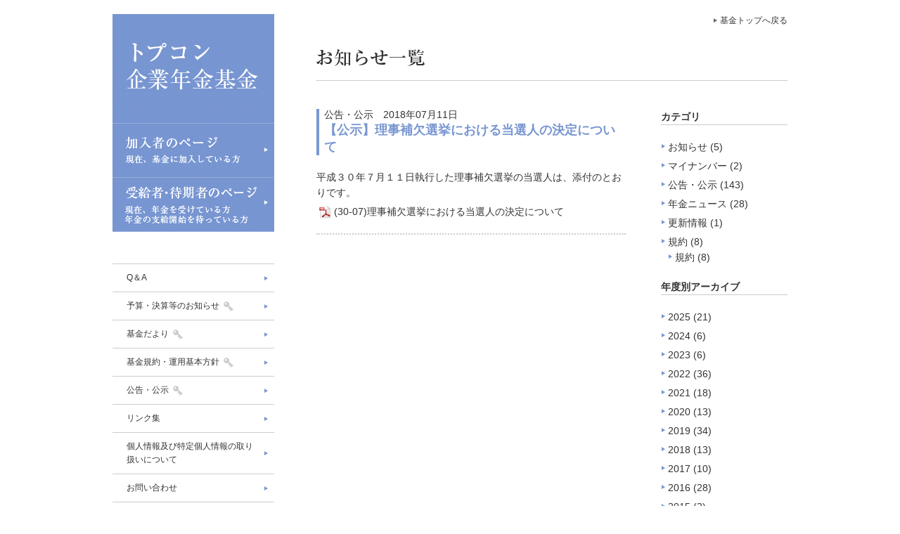

--- FILE ---
content_type: text/html; charset=UTF-8
request_url: https://topcon-kk.or.jp/kikin/info/id806.html
body_size: 2252
content:
<!doctype html>
<html lang="jp">
<head>
<meta charset="utf-8">
<title>トプコン企業年金基金</title>
<meta name="keywords" content="">
<meta name="description" content="">
<meta name="viewport" content="width=960px">
<meta http-equiv="X-UA-Compatible" content="IE=edge">
<link rel="stylesheet" type="text/css" href="/css/default.css">
<link rel="stylesheet" type="text/css" href="/kikin/css/common.css">
<link rel="stylesheet" type="text/css" href="/kikin/css/index.css">
<link rel="stylesheet" type="text/css" href="/kikin/css/info.css">
<link rel="stylesheet" type="text/css" href="/css/font-awesome.min.css">
<script src="/js/jquery.js"></script>
<script src="/js/over.js"></script>
<script src="/js/pagetop.js"></script>
<!--[if lt IE 9]><script src="/js/html5shiv-printshiv.js" media="all"></script><![endif]-->
<!--[if lte IE 6]>
<script type="text/javascript" src="/js/DD_belatedPNG_0.0.8a-min.js"></script>
<script type="text/javascript">
  DD_belatedPNG.fix('body *');
</script>
<![endif]-->
</head>
<body>
<div id="wrapper">
<main role="main">
<div id="mainContainer" class="clearfix">
<div class="mainArea clearfix">
<div class="breadcrumb">
<ul class="catTop">
<li><a href="/kikin/">基金トップへ戻る</a></li>
</ul>
</div>
<h2><img src="/kikin/images/info/title.gif" width="154" height="24" alt="お知らせ一覧"/></h2>
<div class="infoArea">
<dl>
<dt>公告・公示　2018年07月11日<br>
<strong>【公示】理事補欠選挙における当選人の決定について</strong></dt>
<dd><p>平成３０年７月１１日執行した理事補欠選挙の当選人は、添付のとおりです。</p>
<a href="https://topcon-kk.or.jp/wp/wp-content/uploads/2018/07/8a1f5fa3618099b76d5b2f40b632a1fe.pdf" target="_blank" class="pdf">(30-07)理事補欠選挙における当選人の決定について</a></dd>
</dl>
</div>
<!--/infoArea-->

<div class="sideList">
<p>カテゴリ</p>
<ul>
	<li class="cat-item cat-item-4"><a href="https://topcon-kk.or.jp/kikin/info/news">お知らせ</a> (5)
</li>
	<li class="cat-item cat-item-21"><a href="https://topcon-kk.or.jp/kikin/info/mynumber">マイナンバー</a> (2)
</li>
	<li class="cat-item cat-item-7"><a href="https://topcon-kk.or.jp/kikin/info/notice">公告・公示</a> (143)
</li>
	<li class="cat-item cat-item-24"><a href="https://topcon-kk.or.jp/kikin/info/%e5%b9%b4%e9%87%91%e3%83%8b%e3%83%a5%e3%83%bc%e3%82%b9">年金ニュース</a> (28)
</li>
	<li class="cat-item cat-item-5"><a href="https://topcon-kk.or.jp/kikin/info/update">更新情報</a> (1)
</li>
	<li class="cat-item cat-item-29"><a href="https://topcon-kk.or.jp/kikin/info/%e8%a6%8f%e7%b4%84">規約</a> (8)
<ul class='children'>
	<li class="cat-item cat-item-30"><a href="https://topcon-kk.or.jp/kikin/info/%e8%a6%8f%e7%b4%84-%e8%a6%8f%e7%b4%84">規約</a> (8)
</li>
</ul>
</li>
</ul>
<p>年度別アーカイブ</p>
<ul>
	<li><a href='https://topcon-kk.or.jp/kikin/info/2025'>2025</a>&nbsp;(21)</li>
	<li><a href='https://topcon-kk.or.jp/kikin/info/2024'>2024</a>&nbsp;(6)</li>
	<li><a href='https://topcon-kk.or.jp/kikin/info/2023'>2023</a>&nbsp;(6)</li>
	<li><a href='https://topcon-kk.or.jp/kikin/info/2022'>2022</a>&nbsp;(36)</li>
	<li><a href='https://topcon-kk.or.jp/kikin/info/2021'>2021</a>&nbsp;(18)</li>
	<li><a href='https://topcon-kk.or.jp/kikin/info/2020'>2020</a>&nbsp;(13)</li>
	<li><a href='https://topcon-kk.or.jp/kikin/info/2019'>2019</a>&nbsp;(34)</li>
	<li><a href='https://topcon-kk.or.jp/kikin/info/2018'>2018</a>&nbsp;(13)</li>
	<li><a href='https://topcon-kk.or.jp/kikin/info/2017'>2017</a>&nbsp;(10)</li>
	<li><a href='https://topcon-kk.or.jp/kikin/info/2016'>2016</a>&nbsp;(28)</li>
	<li><a href='https://topcon-kk.or.jp/kikin/info/2015'>2015</a>&nbsp;(2)</li>
</ul>
</div>
<!--sideList END-->
</div>
<!--/mainArea-->
<div class="menuArea">
<!-- [メニュー] --> 
<h1 id="top"><a href="/kikin/"><img src="/kikin/images/common/logo01.gif" width="230" height="155" alt="トプコン企業年金基金"></a></h1>
<nav role="navigation">
<ul class="gnavi">
<li class="gnavi01"><a href="/kikin/member/">加入者</a></li>
<li class="gnavi02"><a href="/kikin/beneficiary/index.html">受給者</a></li>
</ul>
</nav>
<!--gnavi-->
<ul class="subMenu">
<li><a href="/kikin/faq/">Q＆A</a></li>
<li class="pass"><a href="/kikin/budget_accounts/">予算・決算等のお知らせ</a></li>
<li class="pass"><a href="/kikin/letter/">基金だより</a></li>
<li class="pass"><a href="/kikin/agreement/">基金規約・運用基本方針</a></li>
<li class="pass"><a href="/kikin/public_notice/">公告・公示</a></li>
<li><a href="/kikin/link/">リンク集</a></li>
<li><a href="/kikin/personal_information/">個人情報及び特定個人情報の取り扱いについて</a></li>
<li><a href="/kikin/inquiry/index.html">お問い合わせ</a></li>
<li><a href="/kikin/site_map/">サイトマップ</a></li>
</ul>
<!--/subMenu--><!-- [/メニュー] -->
</div>
<!--/menuArea-->
</div>
<!--/mainContainer-->
</main>
<!--/main-->

<!-- [フッター] --> 
<footer role="contentinfo">
<dl>
<dt>トプコン企業年金基金</dt>
<dd>〒174-0052<br>
東京都板橋区蓮沼町 74-6<br>
トプコン健康保険組合<br>
健康管理センター内　<a href="/kikin/pdf/map.pdf" target="_blank" class="map">[MAP]</a></dd>
<dd>TEL：03-3965-3303 内線3592</dd>
<dd>FAX：03-3966-6619</dd>
<dd>受付時間：8:30～17:15</dd>
<dd><span>※土日祝日等、基金休日（（株）トプコン休日と同じ）を除く</span></dd>
<dd class="mail">メールでのお問い合わせは<a href="/kikin/inquiry/index.html" class="map">こちら</a></dd>
</dl>
<small>Copyright &copy; <time datetime="2015">2015</time> TOPCON Pension Fund<br>
All rights reserved.</small>
</footer>
<!--/footer--><!-- [/フッター] -->

<p class="pageTop"><a href="#top"><img src="/kikin/images/common/btn_pagetop.gif" width="38" height="35" alt=""></a></p>
</div>
<!--/wrapper-->
</body>
</html>

--- FILE ---
content_type: text/css
request_url: https://topcon-kk.or.jp/kikin/css/common.css
body_size: 961
content:
@charset "utf-8";

body {
	font-family: "メイリオ", Meiryo, "ヒラギノ角ゴ Pro W3", "Hiragino Kaku Gothic Pro", Osaka, "ＭＳ Ｐゴシック", "MS PGothic", sans-serif;
	font-size: 14px;
	color: #333;
}

a {
	color: #333;
	text-decoration: none;
}

a:hover {
	color: #7593cf;
	text-decoration: underline;
}

a.map {
	color: #7593cf;
	text-decoration: underline;
}

p,a,dd {
	line-height: 1.6;
}

#wrapper {
	width: 960px;
	margin: 0 auto;
	position: relative;
}

.alC {
	text-align: center;
}

.alR {
	text-align: right;
}

/*--------------------------------------------------------------------
メイン
--------------------------------------------------------------------*/

#mainContainer {
	width: 960px;
	margin: 20px auto 0;
}

.mainArea {
	width: 670px;
	float: right;
	padding: 0;
}

/*--------------------------------------------------------------------
メニュー
--------------------------------------------------------------------*/

/*gnavi*/

.menuArea {
	width: 230px;
	padding-bottom: 340px;
	float: left;
	font-size: 12px;
}

.menuArea .gnavi {
	border-top: 1px solid #96addb;
	margin-bottom: 45px;
}

.menuArea .gnavi li {
	border-bottom: 1px solid #96addb;
}

.menuArea .gnavi li a {
	display: block;
	width: 230px;
	height: 76px;
	text-indent: -9999em;
	overflow: hidden;
}

.menuArea .gnavi li a:hover {
	opacity: 0.7;
}

.menuArea .gnavi li.gnavi01 a {
	background: url(../images/common/gnavi01.gif) 0 0 no-repeat;
}

.menuArea .gnavi li.gnavi02 a {
	background: url(../images/common/gnavi02.gif) 0 0 no-repeat;
}

.menuArea .gnavi li.gnavi03 a {
	background: url(../images/common/gnavi03.gif) 0 0 no-repeat;
	height: 35px;
}

/*subMenu*/

.menuArea .subMenu {
	border-top: 1px solid #ccc;
}

.menuArea .subMenu li {
	border-bottom: 1px solid #ccc;
	background: url(../images/common/icon_arrow01.png) 215px center no-repeat;
}

.menuArea .subMenu a {
	padding: 10px 20px;
	display: inline-block;
}

.menuArea .subMenu li.pass a {
	background: url(../images/common/icon_pass.gif) right center no-repeat;
}

.menuArea .subMenu a:hover {
	text-decoration: none;
}

/*--------------------------------------------------------------------
フッター
--------------------------------------------------------------------*/

footer {
	width: 230px;
	position: absolute;
	left: 0;
	bottom: 20px;
}

footer dl {
	margin-bottom: 10px;
}

footer dl dt {
	font-weight: bold;
	font-size: 133.3%;
	margin-bottom: 10px;
}

footer dl dd {
	line-height: 1.6;
}

footer dl dd span {
	font-size: 12px;
}

footer small {
	font-family: Arial, Helvetica, sans-serif;
	color: #7593cf;
	line-height: 1.2;
}

/* ページトップへ戻る */

.pageTop {
	display:none;
	position:relative;
	width:960px;
	height:0;
	margin:0 auto;
}

.pageTop a {
	position: fixed;
	bottom: 20px;
	left:auto;
	display: block;
	width: 38px;
	height: 35px;
	margin-left:1000px;
	z-index:9999;
}


.mail{
    text-indent: -3em;
    padding-left: 3em;
}

/* リンク線 */

.mark{
	text-decoration: underline;
}


--- FILE ---
content_type: text/css
request_url: https://topcon-kk.or.jp/kikin/css/index.css
body_size: 488
content:
@charset "utf-8";

.mainArea h2 {
	margin-bottom: 45px;
}

/*--------------------------------------------------------------------
お知らせ
--------------------------------------------------------------------*/

.infoArea {
	width: 440px;
	float: left;
}

.infoArea h3 {
	border-bottom: 1px solid #7896d1;
	margin-bottom: 20px;
	padding-bottom: 10px;
	position: relative;
	font-size: 100%;
}

.infoArea h3 a {
	position:absolute;
	top: 5px;
	right: 0;
	font-weight: normal;
	background: url(../images/common/icon_arrow01.png) left center no-repeat;
	padding-left: 15px;
}

.infoArea dl dt {
	margin-bottom: 5px;
}

.infoArea dl dt strong {
	color: #7896d1;
	font-size: 108.7%;
}

.infoArea dl dt i {
	margin-left: 10px;
}

.infoArea dl dd {
	margin-bottom: 25px;
}

.infoArea dl dd a.pdf {
	padding-left: 25px;
	background: url(/images/common/icon_pdf.png) left center no-repeat;
	display: inline-block;
	margin-top: 5px;
}

/*--------------------------------------------------------------------
ボタン
--------------------------------------------------------------------*/

.buttonArea {
	width: 200px;
	float: right;
}

.buttonArea ul li {
	margin-bottom: 15px;
}

/*--------------------------------------------------------------------
TOPパンくず
--------------------------------------------------------------------*/

.breadcrumb {
	margin-bottom: 50px;
	position: relative;
	font-size: 12px;
}

.breadcrumb ul.catTop {
	position: absolute;
	top: 0;
	right: 0;
}

.breadcrumb ul.catTop li {
	float: none;
	margin: 0;
	padding: 0;
	background: none;
}

.breadcrumb ul.catTop li a {
	background: url(../images/common/icon_arrow02.gif) left center no-repeat;
	padding-left: 10px;
	margin: 0 0 5px;
	font-size: 100%;
	text-decoration: none;
}


--- FILE ---
content_type: text/css
request_url: https://topcon-kk.or.jp/kikin/css/info.css
body_size: 373
content:
@charset "utf-8";

.mainArea h2 {
    border-bottom: 1px solid #ccc;
    margin-bottom: 40px;
    padding-bottom: 20px;
}

.infoArea dl dt {
	border-left: 4px solid #7A97D3;
	padding-left: 7px;
	margin-bottom: 20px;
}

.infoArea dl dt strong {
	font-size: 125%;
}

.infoArea dl dt i {
	margin-left: 10px;
}

.infoArea dl dd {
	margin-bottom: 20px;
	padding-bottom: 20px;
	border-bottom: 2px dotted #ccc;	
}


.sideList {
	width:180px;
	float:right;
}

.sideList p {
	font-weight:bold;
	border-bottom: 1px solid #ccc;
	margin-bottom: 20px;
}

.sideList ul {
	margin-bottom:20px;
}

.sideList ul li {
	background:url("../images/common/icon_arrow01.png") no-repeat left 0.5em;
	padding-left:10px;
	margin-bottom: 5px;
}

.wp-pagenavi {
	text-align: center;
}

.wp-pagenavi a,
.wp-pagenavi span {
	margin-left: 10px;
	display: inline-table;
	border: 1px solid #666;
	line-height: 1.0;
	padding: 3px 5px;
}

.wp-pagenavi a:hover {
	border: 1px solid #7593CF;
}

.wp-pagenavi .current {
	border: 1px solid #7593CF;
	background: #7593CF;
	color: #fff;
}


--- FILE ---
content_type: application/javascript
request_url: https://topcon-kk.or.jp/js/pagetop.js
body_size: 651
content:
$(function() {
 $('a[href^=#]').click(function() {
      // スクロールの速度
      var speed = 400; // ミリ秒
      // アンカーの値取得
      var href= $(this).attr("href");
      // 移動先を取得
      var target = $(href == "#" || href == "" ? 'html' : href);
      // 移動先を数値で取得
      var position = target.offset().top;
      // スムーススクロール
      $('body,html').animate({scrollTop:position}, speed, 'swing');
      return false;
   });
 });

// page Topフェードイン・アウト
$(function(){
	$(window).bind("scroll", function() {
	if ($(this).scrollTop() > 150) { 
		$(".btnPagetop").fadeIn();
	} else {
		$(".btnPagetop").fadeOut();
	}
	// ドキュメントの高さ
	scrollHeight = $(document).height();
	// ウィンドウの高さ+スクロールした高さ→ 現在のトップからの位置
	scrollPosition = $(window).height() + $(window).scrollTop();
	// フッターの高さ
	footHeight = 0;
	
	// スクロール位置がフッターまで来たら
	if ( scrollHeight - scrollPosition  <= footHeight ) {
		// ページトップリンクをフッターに固定
		$(".btnPagetop a").css({"position":"absolute","bottom": "20px"});
	} else {
		// ページトップリンクを右下に固定
		$(".btnPagetop a").css({"position":"fixed","bottom": "20px"});
		}
	});
});

--- FILE ---
content_type: application/javascript
request_url: https://topcon-kk.or.jp/js/over.js
body_size: 75
content:
$(document).ready(function(){
$(".btnOver").hover(function(){
     $(this).stop().fadeTo(50,0.5);
    },
    function(){
    $(this).stop().fadeTo(50,1.0);
    });
});
